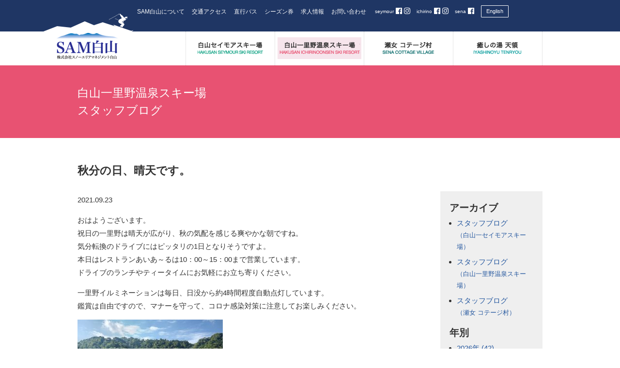

--- FILE ---
content_type: text/html; charset=UTF-8
request_url: https://www.sam-hakusan.com/staff_blog/ichirino/2021/025731/
body_size: 7951
content:
<!DOCTYPE html>
<!--[if IE 6]><html id="ie6" dir="ltr" lang="ja"><![endif]-->
<!--[if IE 7]><html id="ie7" dir="ltr" lang="ja"><![endif]-->
<!--[if IE 8]><html id="ie8" dir="ltr" lang="ja"><![endif]-->
<!--[if !(IE 6) | !(IE 7) | !(IE 8)  ]><!-->
<html lang="ja" class="no-js">
<!--<![endif]-->
<head>
<meta charset="UTF-8" />
<title>秋分の日、晴天です。 - 白山一里野温泉スキー場｜SAM白山（石川県白山市）</title>

<meta name="copyright" content="SAM-HAKUSAN All Rights Reserved." />
<meta name="author" content="SAM-HAKUSAN" />
<meta name="description" content="秋分の日、晴天です。についてのページ">
<meta name="keywords" content="石川,白山,スキー,スキー場,一里野温泉　セイモア" />

<meta property="og:url" content="http://sam-hakusan.com/">
<meta property="og:type" content="website">
<meta property="og:title" content="SAM白山　株式会社スノーエリアマネジメント白山">
<meta property="og:site_name" content="SAM白山　株式会社スノーエリアマネジメント白山">
<meta property="og:description" content="SAM白山　株式会社スノーエリアマネジメント白山の公式サイトです。">
<meta property="og:image" content="https://www.sam-hakusan.com/wp/wp-content/themes/samhakusan_white/images/fb_img_snow.jpg">

<meta http-equiv="X-UA-Compatible" content="IE=edge">
<meta name="viewport" content="width=device-width, initial-scale=1.0"><!--表示領域をデバイスに合わせる-->
<meta name="format-detection" content="telephone=no"><!--スマートフォン用設定-->

<link rel="stylesheet" type="text/css" href="https://www.sam-hakusan.com/wp/wp-content/themes/samhakusan_white/style.css?1768822673" />
  <link rel="stylesheet" type="text/css" href="https://www.sam-hakusan.com/common/style.css?1768822673" />
<link href="https://use.fontawesome.com/releases/v5.0.6/css/all.css" rel="stylesheet">

<!--[if lt IE 9]>
  <script src="https://oss.maxcdn.com/html5shiv/3.7.2/html5shiv.min.js"></script>
  <script src="https://oss.maxcdn.com/respond/1.4.2/respond.min.js"></script>
<![endif]-->
<meta name='robots' content='max-image-preview:large' />
	<style>img:is([sizes="auto" i], [sizes^="auto," i]) { contain-intrinsic-size: 3000px 1500px }</style>
	<script type="text/javascript">
/* <![CDATA[ */
window._wpemojiSettings = {"baseUrl":"https:\/\/s.w.org\/images\/core\/emoji\/16.0.1\/72x72\/","ext":".png","svgUrl":"https:\/\/s.w.org\/images\/core\/emoji\/16.0.1\/svg\/","svgExt":".svg","source":{"concatemoji":"https:\/\/www.sam-hakusan.com\/wp\/wp-includes\/js\/wp-emoji-release.min.js?ver=6.8.3"}};
/*! This file is auto-generated */
!function(s,n){var o,i,e;function c(e){try{var t={supportTests:e,timestamp:(new Date).valueOf()};sessionStorage.setItem(o,JSON.stringify(t))}catch(e){}}function p(e,t,n){e.clearRect(0,0,e.canvas.width,e.canvas.height),e.fillText(t,0,0);var t=new Uint32Array(e.getImageData(0,0,e.canvas.width,e.canvas.height).data),a=(e.clearRect(0,0,e.canvas.width,e.canvas.height),e.fillText(n,0,0),new Uint32Array(e.getImageData(0,0,e.canvas.width,e.canvas.height).data));return t.every(function(e,t){return e===a[t]})}function u(e,t){e.clearRect(0,0,e.canvas.width,e.canvas.height),e.fillText(t,0,0);for(var n=e.getImageData(16,16,1,1),a=0;a<n.data.length;a++)if(0!==n.data[a])return!1;return!0}function f(e,t,n,a){switch(t){case"flag":return n(e,"\ud83c\udff3\ufe0f\u200d\u26a7\ufe0f","\ud83c\udff3\ufe0f\u200b\u26a7\ufe0f")?!1:!n(e,"\ud83c\udde8\ud83c\uddf6","\ud83c\udde8\u200b\ud83c\uddf6")&&!n(e,"\ud83c\udff4\udb40\udc67\udb40\udc62\udb40\udc65\udb40\udc6e\udb40\udc67\udb40\udc7f","\ud83c\udff4\u200b\udb40\udc67\u200b\udb40\udc62\u200b\udb40\udc65\u200b\udb40\udc6e\u200b\udb40\udc67\u200b\udb40\udc7f");case"emoji":return!a(e,"\ud83e\udedf")}return!1}function g(e,t,n,a){var r="undefined"!=typeof WorkerGlobalScope&&self instanceof WorkerGlobalScope?new OffscreenCanvas(300,150):s.createElement("canvas"),o=r.getContext("2d",{willReadFrequently:!0}),i=(o.textBaseline="top",o.font="600 32px Arial",{});return e.forEach(function(e){i[e]=t(o,e,n,a)}),i}function t(e){var t=s.createElement("script");t.src=e,t.defer=!0,s.head.appendChild(t)}"undefined"!=typeof Promise&&(o="wpEmojiSettingsSupports",i=["flag","emoji"],n.supports={everything:!0,everythingExceptFlag:!0},e=new Promise(function(e){s.addEventListener("DOMContentLoaded",e,{once:!0})}),new Promise(function(t){var n=function(){try{var e=JSON.parse(sessionStorage.getItem(o));if("object"==typeof e&&"number"==typeof e.timestamp&&(new Date).valueOf()<e.timestamp+604800&&"object"==typeof e.supportTests)return e.supportTests}catch(e){}return null}();if(!n){if("undefined"!=typeof Worker&&"undefined"!=typeof OffscreenCanvas&&"undefined"!=typeof URL&&URL.createObjectURL&&"undefined"!=typeof Blob)try{var e="postMessage("+g.toString()+"("+[JSON.stringify(i),f.toString(),p.toString(),u.toString()].join(",")+"));",a=new Blob([e],{type:"text/javascript"}),r=new Worker(URL.createObjectURL(a),{name:"wpTestEmojiSupports"});return void(r.onmessage=function(e){c(n=e.data),r.terminate(),t(n)})}catch(e){}c(n=g(i,f,p,u))}t(n)}).then(function(e){for(var t in e)n.supports[t]=e[t],n.supports.everything=n.supports.everything&&n.supports[t],"flag"!==t&&(n.supports.everythingExceptFlag=n.supports.everythingExceptFlag&&n.supports[t]);n.supports.everythingExceptFlag=n.supports.everythingExceptFlag&&!n.supports.flag,n.DOMReady=!1,n.readyCallback=function(){n.DOMReady=!0}}).then(function(){return e}).then(function(){var e;n.supports.everything||(n.readyCallback(),(e=n.source||{}).concatemoji?t(e.concatemoji):e.wpemoji&&e.twemoji&&(t(e.twemoji),t(e.wpemoji)))}))}((window,document),window._wpemojiSettings);
/* ]]> */
</script>
<style id='wp-emoji-styles-inline-css' type='text/css'>

	img.wp-smiley, img.emoji {
		display: inline !important;
		border: none !important;
		box-shadow: none !important;
		height: 1em !important;
		width: 1em !important;
		margin: 0 0.07em !important;
		vertical-align: -0.1em !important;
		background: none !important;
		padding: 0 !important;
	}
</style>
<link rel='stylesheet' id='wp-block-library-css' href='https://www.sam-hakusan.com/wp/wp-includes/css/dist/block-library/style.min.css?ver=6.8.3' type='text/css' media='all' />
<style id='classic-theme-styles-inline-css' type='text/css'>
/*! This file is auto-generated */
.wp-block-button__link{color:#fff;background-color:#32373c;border-radius:9999px;box-shadow:none;text-decoration:none;padding:calc(.667em + 2px) calc(1.333em + 2px);font-size:1.125em}.wp-block-file__button{background:#32373c;color:#fff;text-decoration:none}
</style>
<style id='global-styles-inline-css' type='text/css'>
:root{--wp--preset--aspect-ratio--square: 1;--wp--preset--aspect-ratio--4-3: 4/3;--wp--preset--aspect-ratio--3-4: 3/4;--wp--preset--aspect-ratio--3-2: 3/2;--wp--preset--aspect-ratio--2-3: 2/3;--wp--preset--aspect-ratio--16-9: 16/9;--wp--preset--aspect-ratio--9-16: 9/16;--wp--preset--color--black: #000000;--wp--preset--color--cyan-bluish-gray: #abb8c3;--wp--preset--color--white: #ffffff;--wp--preset--color--pale-pink: #f78da7;--wp--preset--color--vivid-red: #cf2e2e;--wp--preset--color--luminous-vivid-orange: #ff6900;--wp--preset--color--luminous-vivid-amber: #fcb900;--wp--preset--color--light-green-cyan: #7bdcb5;--wp--preset--color--vivid-green-cyan: #00d084;--wp--preset--color--pale-cyan-blue: #8ed1fc;--wp--preset--color--vivid-cyan-blue: #0693e3;--wp--preset--color--vivid-purple: #9b51e0;--wp--preset--gradient--vivid-cyan-blue-to-vivid-purple: linear-gradient(135deg,rgba(6,147,227,1) 0%,rgb(155,81,224) 100%);--wp--preset--gradient--light-green-cyan-to-vivid-green-cyan: linear-gradient(135deg,rgb(122,220,180) 0%,rgb(0,208,130) 100%);--wp--preset--gradient--luminous-vivid-amber-to-luminous-vivid-orange: linear-gradient(135deg,rgba(252,185,0,1) 0%,rgba(255,105,0,1) 100%);--wp--preset--gradient--luminous-vivid-orange-to-vivid-red: linear-gradient(135deg,rgba(255,105,0,1) 0%,rgb(207,46,46) 100%);--wp--preset--gradient--very-light-gray-to-cyan-bluish-gray: linear-gradient(135deg,rgb(238,238,238) 0%,rgb(169,184,195) 100%);--wp--preset--gradient--cool-to-warm-spectrum: linear-gradient(135deg,rgb(74,234,220) 0%,rgb(151,120,209) 20%,rgb(207,42,186) 40%,rgb(238,44,130) 60%,rgb(251,105,98) 80%,rgb(254,248,76) 100%);--wp--preset--gradient--blush-light-purple: linear-gradient(135deg,rgb(255,206,236) 0%,rgb(152,150,240) 100%);--wp--preset--gradient--blush-bordeaux: linear-gradient(135deg,rgb(254,205,165) 0%,rgb(254,45,45) 50%,rgb(107,0,62) 100%);--wp--preset--gradient--luminous-dusk: linear-gradient(135deg,rgb(255,203,112) 0%,rgb(199,81,192) 50%,rgb(65,88,208) 100%);--wp--preset--gradient--pale-ocean: linear-gradient(135deg,rgb(255,245,203) 0%,rgb(182,227,212) 50%,rgb(51,167,181) 100%);--wp--preset--gradient--electric-grass: linear-gradient(135deg,rgb(202,248,128) 0%,rgb(113,206,126) 100%);--wp--preset--gradient--midnight: linear-gradient(135deg,rgb(2,3,129) 0%,rgb(40,116,252) 100%);--wp--preset--font-size--small: 13px;--wp--preset--font-size--medium: 20px;--wp--preset--font-size--large: 36px;--wp--preset--font-size--x-large: 42px;--wp--preset--spacing--20: 0.44rem;--wp--preset--spacing--30: 0.67rem;--wp--preset--spacing--40: 1rem;--wp--preset--spacing--50: 1.5rem;--wp--preset--spacing--60: 2.25rem;--wp--preset--spacing--70: 3.38rem;--wp--preset--spacing--80: 5.06rem;--wp--preset--shadow--natural: 6px 6px 9px rgba(0, 0, 0, 0.2);--wp--preset--shadow--deep: 12px 12px 50px rgba(0, 0, 0, 0.4);--wp--preset--shadow--sharp: 6px 6px 0px rgba(0, 0, 0, 0.2);--wp--preset--shadow--outlined: 6px 6px 0px -3px rgba(255, 255, 255, 1), 6px 6px rgba(0, 0, 0, 1);--wp--preset--shadow--crisp: 6px 6px 0px rgba(0, 0, 0, 1);}:where(.is-layout-flex){gap: 0.5em;}:where(.is-layout-grid){gap: 0.5em;}body .is-layout-flex{display: flex;}.is-layout-flex{flex-wrap: wrap;align-items: center;}.is-layout-flex > :is(*, div){margin: 0;}body .is-layout-grid{display: grid;}.is-layout-grid > :is(*, div){margin: 0;}:where(.wp-block-columns.is-layout-flex){gap: 2em;}:where(.wp-block-columns.is-layout-grid){gap: 2em;}:where(.wp-block-post-template.is-layout-flex){gap: 1.25em;}:where(.wp-block-post-template.is-layout-grid){gap: 1.25em;}.has-black-color{color: var(--wp--preset--color--black) !important;}.has-cyan-bluish-gray-color{color: var(--wp--preset--color--cyan-bluish-gray) !important;}.has-white-color{color: var(--wp--preset--color--white) !important;}.has-pale-pink-color{color: var(--wp--preset--color--pale-pink) !important;}.has-vivid-red-color{color: var(--wp--preset--color--vivid-red) !important;}.has-luminous-vivid-orange-color{color: var(--wp--preset--color--luminous-vivid-orange) !important;}.has-luminous-vivid-amber-color{color: var(--wp--preset--color--luminous-vivid-amber) !important;}.has-light-green-cyan-color{color: var(--wp--preset--color--light-green-cyan) !important;}.has-vivid-green-cyan-color{color: var(--wp--preset--color--vivid-green-cyan) !important;}.has-pale-cyan-blue-color{color: var(--wp--preset--color--pale-cyan-blue) !important;}.has-vivid-cyan-blue-color{color: var(--wp--preset--color--vivid-cyan-blue) !important;}.has-vivid-purple-color{color: var(--wp--preset--color--vivid-purple) !important;}.has-black-background-color{background-color: var(--wp--preset--color--black) !important;}.has-cyan-bluish-gray-background-color{background-color: var(--wp--preset--color--cyan-bluish-gray) !important;}.has-white-background-color{background-color: var(--wp--preset--color--white) !important;}.has-pale-pink-background-color{background-color: var(--wp--preset--color--pale-pink) !important;}.has-vivid-red-background-color{background-color: var(--wp--preset--color--vivid-red) !important;}.has-luminous-vivid-orange-background-color{background-color: var(--wp--preset--color--luminous-vivid-orange) !important;}.has-luminous-vivid-amber-background-color{background-color: var(--wp--preset--color--luminous-vivid-amber) !important;}.has-light-green-cyan-background-color{background-color: var(--wp--preset--color--light-green-cyan) !important;}.has-vivid-green-cyan-background-color{background-color: var(--wp--preset--color--vivid-green-cyan) !important;}.has-pale-cyan-blue-background-color{background-color: var(--wp--preset--color--pale-cyan-blue) !important;}.has-vivid-cyan-blue-background-color{background-color: var(--wp--preset--color--vivid-cyan-blue) !important;}.has-vivid-purple-background-color{background-color: var(--wp--preset--color--vivid-purple) !important;}.has-black-border-color{border-color: var(--wp--preset--color--black) !important;}.has-cyan-bluish-gray-border-color{border-color: var(--wp--preset--color--cyan-bluish-gray) !important;}.has-white-border-color{border-color: var(--wp--preset--color--white) !important;}.has-pale-pink-border-color{border-color: var(--wp--preset--color--pale-pink) !important;}.has-vivid-red-border-color{border-color: var(--wp--preset--color--vivid-red) !important;}.has-luminous-vivid-orange-border-color{border-color: var(--wp--preset--color--luminous-vivid-orange) !important;}.has-luminous-vivid-amber-border-color{border-color: var(--wp--preset--color--luminous-vivid-amber) !important;}.has-light-green-cyan-border-color{border-color: var(--wp--preset--color--light-green-cyan) !important;}.has-vivid-green-cyan-border-color{border-color: var(--wp--preset--color--vivid-green-cyan) !important;}.has-pale-cyan-blue-border-color{border-color: var(--wp--preset--color--pale-cyan-blue) !important;}.has-vivid-cyan-blue-border-color{border-color: var(--wp--preset--color--vivid-cyan-blue) !important;}.has-vivid-purple-border-color{border-color: var(--wp--preset--color--vivid-purple) !important;}.has-vivid-cyan-blue-to-vivid-purple-gradient-background{background: var(--wp--preset--gradient--vivid-cyan-blue-to-vivid-purple) !important;}.has-light-green-cyan-to-vivid-green-cyan-gradient-background{background: var(--wp--preset--gradient--light-green-cyan-to-vivid-green-cyan) !important;}.has-luminous-vivid-amber-to-luminous-vivid-orange-gradient-background{background: var(--wp--preset--gradient--luminous-vivid-amber-to-luminous-vivid-orange) !important;}.has-luminous-vivid-orange-to-vivid-red-gradient-background{background: var(--wp--preset--gradient--luminous-vivid-orange-to-vivid-red) !important;}.has-very-light-gray-to-cyan-bluish-gray-gradient-background{background: var(--wp--preset--gradient--very-light-gray-to-cyan-bluish-gray) !important;}.has-cool-to-warm-spectrum-gradient-background{background: var(--wp--preset--gradient--cool-to-warm-spectrum) !important;}.has-blush-light-purple-gradient-background{background: var(--wp--preset--gradient--blush-light-purple) !important;}.has-blush-bordeaux-gradient-background{background: var(--wp--preset--gradient--blush-bordeaux) !important;}.has-luminous-dusk-gradient-background{background: var(--wp--preset--gradient--luminous-dusk) !important;}.has-pale-ocean-gradient-background{background: var(--wp--preset--gradient--pale-ocean) !important;}.has-electric-grass-gradient-background{background: var(--wp--preset--gradient--electric-grass) !important;}.has-midnight-gradient-background{background: var(--wp--preset--gradient--midnight) !important;}.has-small-font-size{font-size: var(--wp--preset--font-size--small) !important;}.has-medium-font-size{font-size: var(--wp--preset--font-size--medium) !important;}.has-large-font-size{font-size: var(--wp--preset--font-size--large) !important;}.has-x-large-font-size{font-size: var(--wp--preset--font-size--x-large) !important;}
:where(.wp-block-post-template.is-layout-flex){gap: 1.25em;}:where(.wp-block-post-template.is-layout-grid){gap: 1.25em;}
:where(.wp-block-columns.is-layout-flex){gap: 2em;}:where(.wp-block-columns.is-layout-grid){gap: 2em;}
:root :where(.wp-block-pullquote){font-size: 1.5em;line-height: 1.6;}
</style>
<script type="text/javascript" src="https://www.sam-hakusan.com/wp/wp-includes/js/jquery/jquery.min.js?ver=3.7.1" id="jquery-core-js"></script>
<script type="text/javascript" src="https://www.sam-hakusan.com/wp/wp-includes/js/jquery/jquery-migrate.min.js?ver=3.4.1" id="jquery-migrate-js"></script>
<script type="text/javascript" src="https://www.sam-hakusan.com/wp/wp-content/themes/samhakusan_white/js/scroll.js?ver=6.8.3" id="scroll-js"></script>
<script type="text/javascript" src="https://www.sam-hakusan.com/wp/wp-content/themes/samhakusan_white/js/jquery.tile.js?ver=6.8.3" id="jquery.tile-js"></script>
<script type="text/javascript" src="https://www.sam-hakusan.com/wp/wp-content/themes/samhakusan_white/js/jquery.tile.config.js?ver=6.8.3" id="jquery.tile.config-js"></script>
<script type="text/javascript" src="https://www.sam-hakusan.com/wp/wp-content/themes/samhakusan_white/js/jquery.bxslider.min.js?ver=6.8.3" id="jquery.bxslider.min-js"></script>
<script type="text/javascript" src="https://www.sam-hakusan.com/wp/wp-content/themes/samhakusan_white/js/samhakusan.js?ver=6.8.3" id="samhakusan-js"></script>
<script type="text/javascript" src="https://www.sam-hakusan.com/wp/wp-content/themes/samhakusan_white/js/jquery.rwdImageMaps.min.js?ver=6.8.3" id="jquery.rwdImageMaps.min-js"></script>
<script type="text/javascript" src="https://www.sam-hakusan.com/wp/wp-content/themes/samhakusan_white/js/modal-multi.js?ver=6.8.3" id="modal-multi-js"></script>
<link rel="https://api.w.org/" href="https://www.sam-hakusan.com/wp-json/" /><link rel="alternate" title="JSON" type="application/json" href="https://www.sam-hakusan.com/wp-json/wp/v2/posts/25731" /><link rel="EditURI" type="application/rsd+xml" title="RSD" href="https://www.sam-hakusan.com/wp/xmlrpc.php?rsd" />
<meta name="generator" content="WordPress 6.8.3" />
<link rel="canonical" href="https://www.sam-hakusan.com/staff_blog/ichirino/2021/025731/" />
<link rel='shortlink' href='https://www.sam-hakusan.com/?p=25731' />
<link rel="alternate" title="oEmbed (JSON)" type="application/json+oembed" href="https://www.sam-hakusan.com/wp-json/oembed/1.0/embed?url=https%3A%2F%2Fwww.sam-hakusan.com%2Fstaff_blog%2Fichirino%2F2021%2F025731%2F" />
<link rel="alternate" title="oEmbed (XML)" type="text/xml+oembed" href="https://www.sam-hakusan.com/wp-json/oembed/1.0/embed?url=https%3A%2F%2Fwww.sam-hakusan.com%2Fstaff_blog%2Fichirino%2F2021%2F025731%2F&#038;format=xml" />
<link rel="icon" href="https://www.sam-hakusan.com/wp/wp-content/uploads/2020/07/favicon-1.ico" sizes="32x32" />
<link rel="icon" href="https://www.sam-hakusan.com/wp/wp-content/uploads/2020/07/favicon-1.ico" sizes="192x192" />
<link rel="apple-touch-icon" href="https://www.sam-hakusan.com/wp/wp-content/uploads/2020/07/favicon-1.ico" />
<meta name="msapplication-TileImage" content="https://www.sam-hakusan.com/wp/wp-content/uploads/2020/07/favicon-1.ico" />

<script>
	if ( navigator.userAgent.indexOf('iPhone') > 0 || navigator.userAgent.indexOf('iPod') > 0 || navigator.userAgent.indexOf('Android') > 0 ) {
		document.write('<meta name="viewport" content="width=device-width, maximum-scale=2.0, minimum-scale=1.0" />');
	}
	if ( navigator.userAgent.indexOf('iPad') > 0 ) {
		document.write('<meta name="viewport" content="width=1024, maximum-scale=2.0" />');
	}
	if ( navigator.userAgent.indexOf('Android') > 0 || navigator.userAgent.indexOf('Nexus') > 0 ) {
		document.write('<meta name="viewport" content="width=device-width, maximum-scale=2.0, minimum-scale=1.0" />');
	}
</script>
<!-- Global site tag (gtag.js) - Google Analytics -->
<script async src="https://www.googletagmanager.com/gtag/js?id=G-TP0165QRF3"></script>
<script>
window.dataLayer = window.dataLayer || [];
function gtag(){dataLayer.push(arguments);}
gtag('js', new Date());

gtag('config', 'G-TP0165QRF3');
</script>
<script>
  (function(i,s,o,g,r,a,m){i['GoogleAnalyticsObject']=r;i[r]=i[r]||function(){
  (i[r].q=i[r].q||[]).push(arguments)},i[r].l=1*new Date();a=s.createElement(o),
  m=s.getElementsByTagName(o)[0];a.async=1;a.src=g;m.parentNode.insertBefore(a,m)
  })(window,document,'script','https://www.google-analytics.com/analytics.js','ga');

  ga('create', 'UA-88247591-1', 'auto');
  ga('send', 'pageview');

</script>
<!-- Instagram追加、Facebookテキスト化 -->
<style>
	#header_outer #header #header_content ul.facebook li span {
    display: inline-block;
		color: #fefefe;
    font-size: 10px!important;
    margin-left: 3px;
    vertical-align: text-bottom;
	}
	#header_outer #header #header_content ul.facebook li a {
    color: #fefefe;
    font-size: 15px;
	}
</style>
</head>
<body id="single_25731" class="wp-singular post-template-default single single-post postid-25731 single-format-standard wp-theme-samhakusan_white page  ichirino">
<div id="fb-root"></div>
<script>(function(d, s, id) {
  var js, fjs = d.getElementsByTagName(s)[0];
  if (d.getElementById(id)) return;
  js = d.createElement(s); js.id = id;
  js.src = "//connect.facebook.net/ja_JP/sdk.js#xfbml=1&version=v2.8";
  fjs.parentNode.insertBefore(js, fjs);
}(document, 'script', 'facebook-jssdk'));</script>
<header id="top">
<div id="header_outer">
	<div id="header">
		<p id="sitetitle"><a href="https://www.sam-hakusan.com" title="SAM白山公式サイトトップへ戻る"><img src="https://www.sam-hakusan.com/wp/wp-content/themes/samhakusan_white/images/sitetitle_page.png" alt="SAM白山" width="185" height="97" /></a></p>
		<div id="nav-toggle">
			<div><span></span><span></span><span></span></div>
		</div>
		<div id="header_content">
			<div class="facebook_english">
				<ul class="facebook">
					<li><span>seymour</span> <a href="https://www.facebook.com/samhakusan.seymour" target="_blank"><i class="fab fa-facebook"></i></a> <a href="https://www.instagram.com/hakusanseymourski/" target="_blank"><i class="fab fa-instagram"></i></a></li>
					<li><span>ichirino</span> <a href="https://www.facebook.com/ichirino.onsen.ski/" target="_blank"><i class="fab fa-facebook"></i></a> <a href="https://www.instagram.com/samhakusan/" target="_blank"><i class="fab fa-instagram"></i></a></li>
					<li><span>sena</span> <a href="https://www.facebook.com/sena.hakusan" target="_blank"><i class="fab fa-facebook"></i></a></li>
					<!--
					<li><a href="https://www.instagram.com/hakusanseymourski/" target="_blank"><i class="fab fa-instagram"></i><span>seymour</span></a></li>
					<li><a href="https://www.instagram.com/samhakusan/" target="_blank"><i class="fab fa-instagram"></i><span>ichirino</span></a></li>
					<li><a href="https://www.facebook.com/seymour.hakusan" target="_blank"><i class="fab fa-facebook"></i><span>seymour</span></a></li>
					<li><a href="https://www.facebook.com/ichirino.hakusan" target="_blank"><i class="fab fa-facebook"></i><span>ichirino</span></a></li>
					<li><a href="https://www.facebook.com/sena.hakusan" target="_blank"><i class="fab fa-facebook"></i><span>sena</span></a></li>
					-->
					<!--
					<li><a href="https://www.facebook.com/seymour.hakusan" target="_blank"><img src="https://www.sam-hakusan.com/wp/wp-content/themes/samhakusan_white/images/facebook_seymour.png" alt="白山セイモアスキー場のフェイスブック" width="74" height="23" /></a></li>
					<li><a href="https://www.facebook.com/ichirino.hakusan" target="_blank"><img src="https://www.sam-hakusan.com/wp/wp-content/themes/samhakusan_white/images/facebook_ichirino.png" alt="白山一里野温泉スキー場のフェイスブック" width="67" height="23" /></a></li>
					<li><a href="https://www.facebook.com/sena.hakusan" target="_blank"><img src="https://www.sam-hakusan.com/wp/wp-content/themes/samhakusan_white/images/facebook_sena.png" alt="瀬女コテージ村のフェイスブック" width="54" height="23" /></a></li>
					-->
				</ul>
				<div class="englishbox"><a href="http://www.sam-hakusan-en.com/">English</a></div>
			</div>
			<ul class="usability">
				<li><a href="https://www.sam-hakusan.com/about/">SAM白山について</a></li>
								<li><a href="https://www.sam-hakusan.com/access/">交通アクセス</a></li>
				<li><a href="https://www.sam-hakusan.com/bus/">直行バス</a></li>
				<li><a href="https://www.sam-hakusan.com/ticket/">シーズン券</a></li>
				<li><a href="https://www.sam-hakusan.com/offer/">求人情報</a></li>
				<li><a href="https://www.sam-hakusan.com/contactus/">お問い合わせ</a></li>
			</ul>
<div id="google_translate_element"></div><script type="text/javascript">
function googleTranslateElementInit() {
  new google.translate.TranslateElement({pageLanguage: 'ja', includedLanguages: 'en,zh-CN,zh-TW', layout: google.translate.TranslateElement.InlineLayout.SIMPLE}, 'google_translate_element');
}
</script><script type="text/javascript" src="//translate.google.com/translate_a/element.js?cb=googleTranslateElementInit"></script>
		</div>
	</div>
</div>
</header>
<nav>
<div id="navs">
	<div id="top" class="navbox">
		<div id="nav">
			<ul>
				<li id="nav01"><a href="https://www.sam-hakusan.com/seymour/"><img src="https://www.sam-hakusan.com/wp/wp-content/themes/samhakusan_white/images/nav01_page.png" alt="白山セイモアスキー場" width="167" height="25" /></a></li>
				<li id="nav02"><a href="https://www.sam-hakusan.com/ichirino/"><img src="https://www.sam-hakusan.com/wp/wp-content/themes/samhakusan_white/images/nav02_page.png" alt="白山一里野温泉スキー場" width="167" height="25" /></a></li>
				<li id="nav03"><a href="https://www.sam-hakusan.com/sena/"><img src="https://www.sam-hakusan.com/wp/wp-content/themes/samhakusan_white/images/nav03_page.png" alt="瀬女 コテージ村" width="167" height="25" /></a></li>
				<li id="nav04"><a href="https://www.sam-hakusan.com/tenryou/"><img src="https://www.sam-hakusan.com/wp/wp-content/themes/samhakusan_white/images/nav04_page.png" alt="癒しの湯 天領" width="167" height="25" /></a></li>
			</ul>
		</div>
	</div>
</div>
</nav>
<nav>
<main>
<div id="content">
	<article>
	<div id="article">
		<div id="content_head_outer">
			<div id="content_head">
				<h2>白山一里野温泉スキー場<br />スタッフブログ</h2>
			</div>
		</div>
		<div class="pagebody">
			<div class="archivebox">
				<h3>秋分の日、晴天です。</h3>
					<p class="post_date">2021.09.23</p>
					<p>おはようございます。<br />
祝日の一里野は晴天が広がり、秋の気配を感じる爽やかな朝ですね。<br />
気分転換のドライブにはピッタリの1日となりそうですよ。<br />
本日はレストランあいあ～るは10：00～15：00まで営業しています。<br />
ドライブのランチやティータイムにお気軽にお立ち寄りください。</p>
<p>一里野イルミネーションは毎日、日没から約4時間程度自動点灯しています。<br />
鑑賞は自由ですので、マナーを守って、コロナ感染対策に注意してお楽しみください。</p>
<p><img fetchpriority="high" decoding="async" class="size-medium wp-image-25732" src="https://www.sam-hakusan.com/wp/wp-content/uploads/2021/09/DSC_0446-300x169.jpg" alt="" width="300" height="169" srcset="https://www.sam-hakusan.com/wp/wp-content/uploads/2021/09/DSC_0446-300x169.jpg 300w, https://www.sam-hakusan.com/wp/wp-content/uploads/2021/09/DSC_0446-1024x576.jpg 1024w, https://www.sam-hakusan.com/wp/wp-content/uploads/2021/09/DSC_0446-768x432.jpg 768w, https://www.sam-hakusan.com/wp/wp-content/uploads/2021/09/DSC_0446.jpg 1536w" sizes="(max-width: 300px) 100vw, 300px" /></p>
<p><img decoding="async" class="size-medium wp-image-25733" src="https://www.sam-hakusan.com/wp/wp-content/uploads/2021/09/DSC_0447-300x169.jpg" alt="" width="300" height="169" srcset="https://www.sam-hakusan.com/wp/wp-content/uploads/2021/09/DSC_0447-300x169.jpg 300w, https://www.sam-hakusan.com/wp/wp-content/uploads/2021/09/DSC_0447-1024x576.jpg 1024w, https://www.sam-hakusan.com/wp/wp-content/uploads/2021/09/DSC_0447-768x432.jpg 768w, https://www.sam-hakusan.com/wp/wp-content/uploads/2021/09/DSC_0447-1536x864.jpg 1536w, https://www.sam-hakusan.com/wp/wp-content/uploads/2021/09/DSC_0447.jpg 1920w" sizes="(max-width: 300px) 100vw, 300px" /></p>
<p><img decoding="async" class="size-medium wp-image-25734" src="https://www.sam-hakusan.com/wp/wp-content/uploads/2021/09/DSC_0448-300x169.jpg" alt="" width="300" height="169" srcset="https://www.sam-hakusan.com/wp/wp-content/uploads/2021/09/DSC_0448-300x169.jpg 300w, https://www.sam-hakusan.com/wp/wp-content/uploads/2021/09/DSC_0448-1024x576.jpg 1024w, https://www.sam-hakusan.com/wp/wp-content/uploads/2021/09/DSC_0448-768x432.jpg 768w, https://www.sam-hakusan.com/wp/wp-content/uploads/2021/09/DSC_0448.jpg 1536w" sizes="(max-width: 300px) 100vw, 300px" /></p>
<p><img loading="lazy" decoding="async" class="size-medium wp-image-25735" src="https://www.sam-hakusan.com/wp/wp-content/uploads/2021/09/DSC_0449-300x169.jpg" alt="" width="300" height="169" srcset="https://www.sam-hakusan.com/wp/wp-content/uploads/2021/09/DSC_0449-300x169.jpg 300w, https://www.sam-hakusan.com/wp/wp-content/uploads/2021/09/DSC_0449-1024x576.jpg 1024w, https://www.sam-hakusan.com/wp/wp-content/uploads/2021/09/DSC_0449-768x432.jpg 768w, https://www.sam-hakusan.com/wp/wp-content/uploads/2021/09/DSC_0449.jpg 1536w" sizes="auto, (max-width: 300px) 100vw, 300px" /></p>			</div>
			<div id="aside">
<aside>
	<h2>アーカイブ</h2>
	<ul>
		<li><a href="https://www.sam-hakusan.com/staff_blog/seymour/">スタッフブログ<br /><span class="font_s">（白山一セイモアスキー場）</span></a></li>
		<li><a href="https://www.sam-hakusan.com/staff_blog/ichirino/">スタッフブログ<br /><span class="font_s">（白山一里野温泉スキー場）</span></a></li>
		<li><a href="https://www.sam-hakusan.com/staff_blog/sena/">スタッフブログ<br /><span class="font_s">（瀬女 コテージ村）</span></a></li>
	</ul>
	<h2>年別</h2>
	<ul>
		<li><a href='https://www.sam-hakusan.com/staff_blog/2026/'>2026年 <span class="count">(42)</spn></a></li>
	<li><a href='https://www.sam-hakusan.com/staff_blog/2025/'>2025年 <span class="count">(328)</spn></a></li>
	<li><a href='https://www.sam-hakusan.com/staff_blog/2024/'>2024年 <span class="count">(317)</spn></a></li>
	<li><a href='https://www.sam-hakusan.com/staff_blog/2023/'>2023年 <span class="count">(347)</spn></a></li>
	<li><a href='https://www.sam-hakusan.com/staff_blog/2022/'>2022年 <span class="count">(326)</spn></a></li>
	<li><a href='https://www.sam-hakusan.com/staff_blog/2021/'>2021年 <span class="count">(401)</spn></a></li>
	<li><a href='https://www.sam-hakusan.com/staff_blog/2020/'>2020年 <span class="count">(388)</spn></a></li>
	<li><a href='https://www.sam-hakusan.com/staff_blog/2019/'>2019年 <span class="count">(567)</spn></a></li>
	<li><a href='https://www.sam-hakusan.com/staff_blog/2018/'>2018年 <span class="count">(693)</spn></a></li>
	<li><a href='https://www.sam-hakusan.com/staff_blog/2017/'>2017年 <span class="count">(619)</spn></a></li>
	<li><a href='https://www.sam-hakusan.com/staff_blog/2016/'>2016年 <span class="count">(50)</spn></a></li>
	</ul>
</aside>
</div>
		</div>
	</div>
	</article>
</div>
</main>
<footer>
<div id="footer_outer">
	<div id="footer_nav">
		<div><img src="https://www.sam-hakusan.com/wp/wp-content/themes/samhakusan_white/images/footer_logo.png" alt="" width="84" height="36" /></div>
		<div>
			<ul class="main_nav">
				<li><a href="https://www.sam-hakusan.com/seymour/">白山セイモアスキー場</a></li>
				<li><a href="https://www.sam-hakusan.com/ichirino/">白山一里野温泉スキー場</a></li>
				<li><a href="https://www.sam-hakusan.com/sena/">瀬女 コテージ村</a></li>
				<li><a href="https://www.sam-hakusan.com/tenryou/">癒しの湯 天領</a></li>
			</ul>
		</div>
		<div>
			<ul class="samhakusan_nav">
				<li><a href="https://www.sam-hakusan.com/about/">SAM白山について</a></li>
				<li><a href="https://www.sam-hakusan.com/access/">交通アクセス</a></li>
				<li><a href="https://www.sam-hakusan.com/ticket/">シーズン券</a></li>
				<li><a href="https://www.sam-hakusan.com/safety/">安全報告書</a></li>
				<li><a href="https://www.sam-hakusan.com/offer/">求人情報</a></li>
				<li><a href="https://www.sam-hakusan.com/contactus/">お問い合わせ</a></li>
				<li><a href="https://www.sam-hakusan.com/green/">グリーンシーズン</a></li>
			</ul>
		</div>
		<p id="copyright">Copyright &copy; SAM-HAKUSAN All Rights Reserved.</p>
	</div>
</div>
</footer>
<!--[if lt IE 9]>
//IE8以下のHTML5とレスポンシブ対応
<script src="https://oss.maxcdn.com/libs/html5shiv/3.7.0/html5shiv.js" type="text/javascript"></script>
<script src="https://oss.maxcdn.com/libs/respond.js/1.4.2/respond.min.js" type="text/javascript"></script>
<![endif]-->
<script type="speculationrules">
{"prefetch":[{"source":"document","where":{"and":[{"href_matches":"\/*"},{"not":{"href_matches":["\/wp\/wp-*.php","\/wp\/wp-admin\/*","\/wp\/wp-content\/uploads\/*","\/wp\/wp-content\/*","\/wp\/wp-content\/plugins\/*","\/wp\/wp-content\/themes\/samhakusan_white\/*","\/*\\?(.+)"]}},{"not":{"selector_matches":"a[rel~=\"nofollow\"]"}},{"not":{"selector_matches":".no-prefetch, .no-prefetch a"}}]},"eagerness":"conservative"}]}
</script>
</body>
</html>

--- FILE ---
content_type: application/x-javascript
request_url: https://www.sam-hakusan.com/wp/wp-content/themes/samhakusan_white/js/jquery.tile.config.js?ver=6.8.3
body_size: 52
content:
jQuery(window).load(function(){
	var w = jQuery(window).width();
	var x = 600;
	var y = 960;
	if (x <= w) {
		jQuery( "#index_contents #skiing_outer .skiing_box .skiing_event ul" ).tile(2);
		jQuery( "#index_contents #skiing_outer .skiing_box" ).tile(2);
		jQuery( "#content .pagebody .banner_box .columns img" ).tile(3);
		jQuery( ".pagebody .column2 .column" ).tile(2);
		jQuery( "body.sena .page_main .about_box .column table" ).tile(2);
	} else {
		jQuery( "#content .pagebody .banner_box .columns img" ).tile();
		jQuery( ".pagebody .column2 .column" ).tile();
		jQuery( "body.sena .page_main .about_box .column table" ).tile();
	}
	if (480 <= w) {
	jQuery( "#content .pagebody .menu_tbl.season tbody tr" ).tile(4);
	jQuery( "#content .pagebody .menu_tbl.brealfastmenu tbody tr" ).tile(4);
	}
});